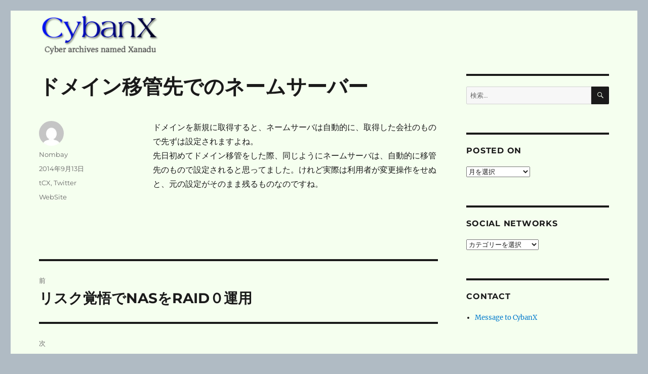

--- FILE ---
content_type: text/html; charset=UTF-8
request_url: https://cybanx.com/domain-transfer-name-server/
body_size: 11153
content:
<!DOCTYPE html>
<html lang="ja" class="no-js">
<head>
	<meta charset="UTF-8">
	<meta name="viewport" content="width=device-width, initial-scale=1.0">
	<link rel="profile" href="https://gmpg.org/xfn/11">
		<script>(function(html){html.className = html.className.replace(/\bno-js\b/,'js')})(document.documentElement);</script>
<title>ドメイン移管先でのネームサーバー &#8211; CybanX</title>
<meta name='robots' content='max-image-preview:large' />
	<style>img:is([sizes="auto" i], [sizes^="auto," i]) { contain-intrinsic-size: 3000px 1500px }</style>
	<link rel='dns-prefetch' href='//stats.wp.com' />
<link rel="alternate" type="application/rss+xml" title="CybanX &raquo; フィード" href="https://cybanx.com/feed/" />
<link rel="alternate" type="application/rss+xml" title="CybanX &raquo; コメントフィード" href="https://cybanx.com/comments/feed/" />
<script>
window._wpemojiSettings = {"baseUrl":"https:\/\/s.w.org\/images\/core\/emoji\/16.0.1\/72x72\/","ext":".png","svgUrl":"https:\/\/s.w.org\/images\/core\/emoji\/16.0.1\/svg\/","svgExt":".svg","source":{"concatemoji":"https:\/\/cybanx.com\/wp-includes\/js\/wp-emoji-release.min.js?ver=61fc5ebe83da48e462f649e1063f0afb"}};
/*! This file is auto-generated */
!function(s,n){var o,i,e;function c(e){try{var t={supportTests:e,timestamp:(new Date).valueOf()};sessionStorage.setItem(o,JSON.stringify(t))}catch(e){}}function p(e,t,n){e.clearRect(0,0,e.canvas.width,e.canvas.height),e.fillText(t,0,0);var t=new Uint32Array(e.getImageData(0,0,e.canvas.width,e.canvas.height).data),a=(e.clearRect(0,0,e.canvas.width,e.canvas.height),e.fillText(n,0,0),new Uint32Array(e.getImageData(0,0,e.canvas.width,e.canvas.height).data));return t.every(function(e,t){return e===a[t]})}function u(e,t){e.clearRect(0,0,e.canvas.width,e.canvas.height),e.fillText(t,0,0);for(var n=e.getImageData(16,16,1,1),a=0;a<n.data.length;a++)if(0!==n.data[a])return!1;return!0}function f(e,t,n,a){switch(t){case"flag":return n(e,"\ud83c\udff3\ufe0f\u200d\u26a7\ufe0f","\ud83c\udff3\ufe0f\u200b\u26a7\ufe0f")?!1:!n(e,"\ud83c\udde8\ud83c\uddf6","\ud83c\udde8\u200b\ud83c\uddf6")&&!n(e,"\ud83c\udff4\udb40\udc67\udb40\udc62\udb40\udc65\udb40\udc6e\udb40\udc67\udb40\udc7f","\ud83c\udff4\u200b\udb40\udc67\u200b\udb40\udc62\u200b\udb40\udc65\u200b\udb40\udc6e\u200b\udb40\udc67\u200b\udb40\udc7f");case"emoji":return!a(e,"\ud83e\udedf")}return!1}function g(e,t,n,a){var r="undefined"!=typeof WorkerGlobalScope&&self instanceof WorkerGlobalScope?new OffscreenCanvas(300,150):s.createElement("canvas"),o=r.getContext("2d",{willReadFrequently:!0}),i=(o.textBaseline="top",o.font="600 32px Arial",{});return e.forEach(function(e){i[e]=t(o,e,n,a)}),i}function t(e){var t=s.createElement("script");t.src=e,t.defer=!0,s.head.appendChild(t)}"undefined"!=typeof Promise&&(o="wpEmojiSettingsSupports",i=["flag","emoji"],n.supports={everything:!0,everythingExceptFlag:!0},e=new Promise(function(e){s.addEventListener("DOMContentLoaded",e,{once:!0})}),new Promise(function(t){var n=function(){try{var e=JSON.parse(sessionStorage.getItem(o));if("object"==typeof e&&"number"==typeof e.timestamp&&(new Date).valueOf()<e.timestamp+604800&&"object"==typeof e.supportTests)return e.supportTests}catch(e){}return null}();if(!n){if("undefined"!=typeof Worker&&"undefined"!=typeof OffscreenCanvas&&"undefined"!=typeof URL&&URL.createObjectURL&&"undefined"!=typeof Blob)try{var e="postMessage("+g.toString()+"("+[JSON.stringify(i),f.toString(),p.toString(),u.toString()].join(",")+"));",a=new Blob([e],{type:"text/javascript"}),r=new Worker(URL.createObjectURL(a),{name:"wpTestEmojiSupports"});return void(r.onmessage=function(e){c(n=e.data),r.terminate(),t(n)})}catch(e){}c(n=g(i,f,p,u))}t(n)}).then(function(e){for(var t in e)n.supports[t]=e[t],n.supports.everything=n.supports.everything&&n.supports[t],"flag"!==t&&(n.supports.everythingExceptFlag=n.supports.everythingExceptFlag&&n.supports[t]);n.supports.everythingExceptFlag=n.supports.everythingExceptFlag&&!n.supports.flag,n.DOMReady=!1,n.readyCallback=function(){n.DOMReady=!0}}).then(function(){return e}).then(function(){var e;n.supports.everything||(n.readyCallback(),(e=n.source||{}).concatemoji?t(e.concatemoji):e.wpemoji&&e.twemoji&&(t(e.twemoji),t(e.wpemoji)))}))}((window,document),window._wpemojiSettings);
</script>
<link rel='stylesheet' id='twentysixteen-jetpack-css' href='https://cybanx.com/wp-content/plugins/jetpack/modules/theme-tools/compat/twentysixteen.css?ver=15.2' media='all' />
<style id='wp-emoji-styles-inline-css'>

	img.wp-smiley, img.emoji {
		display: inline !important;
		border: none !important;
		box-shadow: none !important;
		height: 1em !important;
		width: 1em !important;
		margin: 0 0.07em !important;
		vertical-align: -0.1em !important;
		background: none !important;
		padding: 0 !important;
	}
</style>
<link rel='stylesheet' id='wp-block-library-css' href='https://cybanx.com/wp-includes/css/dist/block-library/style.min.css?ver=61fc5ebe83da48e462f649e1063f0afb' media='all' />
<style id='wp-block-library-theme-inline-css'>
.wp-block-audio :where(figcaption){color:#555;font-size:13px;text-align:center}.is-dark-theme .wp-block-audio :where(figcaption){color:#ffffffa6}.wp-block-audio{margin:0 0 1em}.wp-block-code{border:1px solid #ccc;border-radius:4px;font-family:Menlo,Consolas,monaco,monospace;padding:.8em 1em}.wp-block-embed :where(figcaption){color:#555;font-size:13px;text-align:center}.is-dark-theme .wp-block-embed :where(figcaption){color:#ffffffa6}.wp-block-embed{margin:0 0 1em}.blocks-gallery-caption{color:#555;font-size:13px;text-align:center}.is-dark-theme .blocks-gallery-caption{color:#ffffffa6}:root :where(.wp-block-image figcaption){color:#555;font-size:13px;text-align:center}.is-dark-theme :root :where(.wp-block-image figcaption){color:#ffffffa6}.wp-block-image{margin:0 0 1em}.wp-block-pullquote{border-bottom:4px solid;border-top:4px solid;color:currentColor;margin-bottom:1.75em}.wp-block-pullquote cite,.wp-block-pullquote footer,.wp-block-pullquote__citation{color:currentColor;font-size:.8125em;font-style:normal;text-transform:uppercase}.wp-block-quote{border-left:.25em solid;margin:0 0 1.75em;padding-left:1em}.wp-block-quote cite,.wp-block-quote footer{color:currentColor;font-size:.8125em;font-style:normal;position:relative}.wp-block-quote:where(.has-text-align-right){border-left:none;border-right:.25em solid;padding-left:0;padding-right:1em}.wp-block-quote:where(.has-text-align-center){border:none;padding-left:0}.wp-block-quote.is-large,.wp-block-quote.is-style-large,.wp-block-quote:where(.is-style-plain){border:none}.wp-block-search .wp-block-search__label{font-weight:700}.wp-block-search__button{border:1px solid #ccc;padding:.375em .625em}:where(.wp-block-group.has-background){padding:1.25em 2.375em}.wp-block-separator.has-css-opacity{opacity:.4}.wp-block-separator{border:none;border-bottom:2px solid;margin-left:auto;margin-right:auto}.wp-block-separator.has-alpha-channel-opacity{opacity:1}.wp-block-separator:not(.is-style-wide):not(.is-style-dots){width:100px}.wp-block-separator.has-background:not(.is-style-dots){border-bottom:none;height:1px}.wp-block-separator.has-background:not(.is-style-wide):not(.is-style-dots){height:2px}.wp-block-table{margin:0 0 1em}.wp-block-table td,.wp-block-table th{word-break:normal}.wp-block-table :where(figcaption){color:#555;font-size:13px;text-align:center}.is-dark-theme .wp-block-table :where(figcaption){color:#ffffffa6}.wp-block-video :where(figcaption){color:#555;font-size:13px;text-align:center}.is-dark-theme .wp-block-video :where(figcaption){color:#ffffffa6}.wp-block-video{margin:0 0 1em}:root :where(.wp-block-template-part.has-background){margin-bottom:0;margin-top:0;padding:1.25em 2.375em}
</style>
<style id='classic-theme-styles-inline-css'>
/*! This file is auto-generated */
.wp-block-button__link{color:#fff;background-color:#32373c;border-radius:9999px;box-shadow:none;text-decoration:none;padding:calc(.667em + 2px) calc(1.333em + 2px);font-size:1.125em}.wp-block-file__button{background:#32373c;color:#fff;text-decoration:none}
</style>
<link rel='stylesheet' id='mediaelement-css' href='https://cybanx.com/wp-includes/js/mediaelement/mediaelementplayer-legacy.min.css?ver=4.2.17' media='all' />
<link rel='stylesheet' id='wp-mediaelement-css' href='https://cybanx.com/wp-includes/js/mediaelement/wp-mediaelement.min.css?ver=61fc5ebe83da48e462f649e1063f0afb' media='all' />
<style id='jetpack-sharing-buttons-style-inline-css'>
.jetpack-sharing-buttons__services-list{display:flex;flex-direction:row;flex-wrap:wrap;gap:0;list-style-type:none;margin:5px;padding:0}.jetpack-sharing-buttons__services-list.has-small-icon-size{font-size:12px}.jetpack-sharing-buttons__services-list.has-normal-icon-size{font-size:16px}.jetpack-sharing-buttons__services-list.has-large-icon-size{font-size:24px}.jetpack-sharing-buttons__services-list.has-huge-icon-size{font-size:36px}@media print{.jetpack-sharing-buttons__services-list{display:none!important}}.editor-styles-wrapper .wp-block-jetpack-sharing-buttons{gap:0;padding-inline-start:0}ul.jetpack-sharing-buttons__services-list.has-background{padding:1.25em 2.375em}
</style>
<style id='global-styles-inline-css'>
:root{--wp--preset--aspect-ratio--square: 1;--wp--preset--aspect-ratio--4-3: 4/3;--wp--preset--aspect-ratio--3-4: 3/4;--wp--preset--aspect-ratio--3-2: 3/2;--wp--preset--aspect-ratio--2-3: 2/3;--wp--preset--aspect-ratio--16-9: 16/9;--wp--preset--aspect-ratio--9-16: 9/16;--wp--preset--color--black: #000000;--wp--preset--color--cyan-bluish-gray: #abb8c3;--wp--preset--color--white: #fff;--wp--preset--color--pale-pink: #f78da7;--wp--preset--color--vivid-red: #cf2e2e;--wp--preset--color--luminous-vivid-orange: #ff6900;--wp--preset--color--luminous-vivid-amber: #fcb900;--wp--preset--color--light-green-cyan: #7bdcb5;--wp--preset--color--vivid-green-cyan: #00d084;--wp--preset--color--pale-cyan-blue: #8ed1fc;--wp--preset--color--vivid-cyan-blue: #0693e3;--wp--preset--color--vivid-purple: #9b51e0;--wp--preset--color--dark-gray: #1a1a1a;--wp--preset--color--medium-gray: #686868;--wp--preset--color--light-gray: #e5e5e5;--wp--preset--color--blue-gray: #4d545c;--wp--preset--color--bright-blue: #007acc;--wp--preset--color--light-blue: #9adffd;--wp--preset--color--dark-brown: #402b30;--wp--preset--color--medium-brown: #774e24;--wp--preset--color--dark-red: #640c1f;--wp--preset--color--bright-red: #ff675f;--wp--preset--color--yellow: #ffef8e;--wp--preset--gradient--vivid-cyan-blue-to-vivid-purple: linear-gradient(135deg,rgba(6,147,227,1) 0%,rgb(155,81,224) 100%);--wp--preset--gradient--light-green-cyan-to-vivid-green-cyan: linear-gradient(135deg,rgb(122,220,180) 0%,rgb(0,208,130) 100%);--wp--preset--gradient--luminous-vivid-amber-to-luminous-vivid-orange: linear-gradient(135deg,rgba(252,185,0,1) 0%,rgba(255,105,0,1) 100%);--wp--preset--gradient--luminous-vivid-orange-to-vivid-red: linear-gradient(135deg,rgba(255,105,0,1) 0%,rgb(207,46,46) 100%);--wp--preset--gradient--very-light-gray-to-cyan-bluish-gray: linear-gradient(135deg,rgb(238,238,238) 0%,rgb(169,184,195) 100%);--wp--preset--gradient--cool-to-warm-spectrum: linear-gradient(135deg,rgb(74,234,220) 0%,rgb(151,120,209) 20%,rgb(207,42,186) 40%,rgb(238,44,130) 60%,rgb(251,105,98) 80%,rgb(254,248,76) 100%);--wp--preset--gradient--blush-light-purple: linear-gradient(135deg,rgb(255,206,236) 0%,rgb(152,150,240) 100%);--wp--preset--gradient--blush-bordeaux: linear-gradient(135deg,rgb(254,205,165) 0%,rgb(254,45,45) 50%,rgb(107,0,62) 100%);--wp--preset--gradient--luminous-dusk: linear-gradient(135deg,rgb(255,203,112) 0%,rgb(199,81,192) 50%,rgb(65,88,208) 100%);--wp--preset--gradient--pale-ocean: linear-gradient(135deg,rgb(255,245,203) 0%,rgb(182,227,212) 50%,rgb(51,167,181) 100%);--wp--preset--gradient--electric-grass: linear-gradient(135deg,rgb(202,248,128) 0%,rgb(113,206,126) 100%);--wp--preset--gradient--midnight: linear-gradient(135deg,rgb(2,3,129) 0%,rgb(40,116,252) 100%);--wp--preset--font-size--small: 13px;--wp--preset--font-size--medium: 20px;--wp--preset--font-size--large: 36px;--wp--preset--font-size--x-large: 42px;--wp--preset--spacing--20: 0.44rem;--wp--preset--spacing--30: 0.67rem;--wp--preset--spacing--40: 1rem;--wp--preset--spacing--50: 1.5rem;--wp--preset--spacing--60: 2.25rem;--wp--preset--spacing--70: 3.38rem;--wp--preset--spacing--80: 5.06rem;--wp--preset--shadow--natural: 6px 6px 9px rgba(0, 0, 0, 0.2);--wp--preset--shadow--deep: 12px 12px 50px rgba(0, 0, 0, 0.4);--wp--preset--shadow--sharp: 6px 6px 0px rgba(0, 0, 0, 0.2);--wp--preset--shadow--outlined: 6px 6px 0px -3px rgba(255, 255, 255, 1), 6px 6px rgba(0, 0, 0, 1);--wp--preset--shadow--crisp: 6px 6px 0px rgba(0, 0, 0, 1);}:where(.is-layout-flex){gap: 0.5em;}:where(.is-layout-grid){gap: 0.5em;}body .is-layout-flex{display: flex;}.is-layout-flex{flex-wrap: wrap;align-items: center;}.is-layout-flex > :is(*, div){margin: 0;}body .is-layout-grid{display: grid;}.is-layout-grid > :is(*, div){margin: 0;}:where(.wp-block-columns.is-layout-flex){gap: 2em;}:where(.wp-block-columns.is-layout-grid){gap: 2em;}:where(.wp-block-post-template.is-layout-flex){gap: 1.25em;}:where(.wp-block-post-template.is-layout-grid){gap: 1.25em;}.has-black-color{color: var(--wp--preset--color--black) !important;}.has-cyan-bluish-gray-color{color: var(--wp--preset--color--cyan-bluish-gray) !important;}.has-white-color{color: var(--wp--preset--color--white) !important;}.has-pale-pink-color{color: var(--wp--preset--color--pale-pink) !important;}.has-vivid-red-color{color: var(--wp--preset--color--vivid-red) !important;}.has-luminous-vivid-orange-color{color: var(--wp--preset--color--luminous-vivid-orange) !important;}.has-luminous-vivid-amber-color{color: var(--wp--preset--color--luminous-vivid-amber) !important;}.has-light-green-cyan-color{color: var(--wp--preset--color--light-green-cyan) !important;}.has-vivid-green-cyan-color{color: var(--wp--preset--color--vivid-green-cyan) !important;}.has-pale-cyan-blue-color{color: var(--wp--preset--color--pale-cyan-blue) !important;}.has-vivid-cyan-blue-color{color: var(--wp--preset--color--vivid-cyan-blue) !important;}.has-vivid-purple-color{color: var(--wp--preset--color--vivid-purple) !important;}.has-black-background-color{background-color: var(--wp--preset--color--black) !important;}.has-cyan-bluish-gray-background-color{background-color: var(--wp--preset--color--cyan-bluish-gray) !important;}.has-white-background-color{background-color: var(--wp--preset--color--white) !important;}.has-pale-pink-background-color{background-color: var(--wp--preset--color--pale-pink) !important;}.has-vivid-red-background-color{background-color: var(--wp--preset--color--vivid-red) !important;}.has-luminous-vivid-orange-background-color{background-color: var(--wp--preset--color--luminous-vivid-orange) !important;}.has-luminous-vivid-amber-background-color{background-color: var(--wp--preset--color--luminous-vivid-amber) !important;}.has-light-green-cyan-background-color{background-color: var(--wp--preset--color--light-green-cyan) !important;}.has-vivid-green-cyan-background-color{background-color: var(--wp--preset--color--vivid-green-cyan) !important;}.has-pale-cyan-blue-background-color{background-color: var(--wp--preset--color--pale-cyan-blue) !important;}.has-vivid-cyan-blue-background-color{background-color: var(--wp--preset--color--vivid-cyan-blue) !important;}.has-vivid-purple-background-color{background-color: var(--wp--preset--color--vivid-purple) !important;}.has-black-border-color{border-color: var(--wp--preset--color--black) !important;}.has-cyan-bluish-gray-border-color{border-color: var(--wp--preset--color--cyan-bluish-gray) !important;}.has-white-border-color{border-color: var(--wp--preset--color--white) !important;}.has-pale-pink-border-color{border-color: var(--wp--preset--color--pale-pink) !important;}.has-vivid-red-border-color{border-color: var(--wp--preset--color--vivid-red) !important;}.has-luminous-vivid-orange-border-color{border-color: var(--wp--preset--color--luminous-vivid-orange) !important;}.has-luminous-vivid-amber-border-color{border-color: var(--wp--preset--color--luminous-vivid-amber) !important;}.has-light-green-cyan-border-color{border-color: var(--wp--preset--color--light-green-cyan) !important;}.has-vivid-green-cyan-border-color{border-color: var(--wp--preset--color--vivid-green-cyan) !important;}.has-pale-cyan-blue-border-color{border-color: var(--wp--preset--color--pale-cyan-blue) !important;}.has-vivid-cyan-blue-border-color{border-color: var(--wp--preset--color--vivid-cyan-blue) !important;}.has-vivid-purple-border-color{border-color: var(--wp--preset--color--vivid-purple) !important;}.has-vivid-cyan-blue-to-vivid-purple-gradient-background{background: var(--wp--preset--gradient--vivid-cyan-blue-to-vivid-purple) !important;}.has-light-green-cyan-to-vivid-green-cyan-gradient-background{background: var(--wp--preset--gradient--light-green-cyan-to-vivid-green-cyan) !important;}.has-luminous-vivid-amber-to-luminous-vivid-orange-gradient-background{background: var(--wp--preset--gradient--luminous-vivid-amber-to-luminous-vivid-orange) !important;}.has-luminous-vivid-orange-to-vivid-red-gradient-background{background: var(--wp--preset--gradient--luminous-vivid-orange-to-vivid-red) !important;}.has-very-light-gray-to-cyan-bluish-gray-gradient-background{background: var(--wp--preset--gradient--very-light-gray-to-cyan-bluish-gray) !important;}.has-cool-to-warm-spectrum-gradient-background{background: var(--wp--preset--gradient--cool-to-warm-spectrum) !important;}.has-blush-light-purple-gradient-background{background: var(--wp--preset--gradient--blush-light-purple) !important;}.has-blush-bordeaux-gradient-background{background: var(--wp--preset--gradient--blush-bordeaux) !important;}.has-luminous-dusk-gradient-background{background: var(--wp--preset--gradient--luminous-dusk) !important;}.has-pale-ocean-gradient-background{background: var(--wp--preset--gradient--pale-ocean) !important;}.has-electric-grass-gradient-background{background: var(--wp--preset--gradient--electric-grass) !important;}.has-midnight-gradient-background{background: var(--wp--preset--gradient--midnight) !important;}.has-small-font-size{font-size: var(--wp--preset--font-size--small) !important;}.has-medium-font-size{font-size: var(--wp--preset--font-size--medium) !important;}.has-large-font-size{font-size: var(--wp--preset--font-size--large) !important;}.has-x-large-font-size{font-size: var(--wp--preset--font-size--x-large) !important;}
:where(.wp-block-post-template.is-layout-flex){gap: 1.25em;}:where(.wp-block-post-template.is-layout-grid){gap: 1.25em;}
:where(.wp-block-columns.is-layout-flex){gap: 2em;}:where(.wp-block-columns.is-layout-grid){gap: 2em;}
:root :where(.wp-block-pullquote){font-size: 1.5em;line-height: 1.6;}
</style>
<link rel='stylesheet' id='parent-style-css' href='https://cybanx.com/wp-content/themes/twentysixteen/style.css?ver=61fc5ebe83da48e462f649e1063f0afb' media='all' />
<link rel='stylesheet' id='child-style-css' href='https://cybanx.com/wp-content/themes/Nori_2016/style.css?ver=61fc5ebe83da48e462f649e1063f0afb' media='all' />
<link rel='stylesheet' id='twentysixteen-fonts-css' href='https://cybanx.com/wp-content/themes/twentysixteen/fonts/merriweather-plus-montserrat-plus-inconsolata.css?ver=20230328' media='all' />
<link rel='stylesheet' id='genericons-css' href='https://cybanx.com/wp-content/plugins/jetpack/_inc/genericons/genericons/genericons.css?ver=3.1' media='all' />
<link rel='stylesheet' id='twentysixteen-style-css' href='https://cybanx.com/wp-content/themes/Nori_2016/style.css?ver=20250715' media='all' />
<style id='twentysixteen-style-inline-css'>

		/* Custom Page Background Color */
		.site {
			background-color: #f5ffef;
		}

		mark,
		ins,
		button,
		button[disabled]:hover,
		button[disabled]:focus,
		input[type="button"],
		input[type="button"][disabled]:hover,
		input[type="button"][disabled]:focus,
		input[type="reset"],
		input[type="reset"][disabled]:hover,
		input[type="reset"][disabled]:focus,
		input[type="submit"],
		input[type="submit"][disabled]:hover,
		input[type="submit"][disabled]:focus,
		.menu-toggle.toggled-on,
		.menu-toggle.toggled-on:hover,
		.menu-toggle.toggled-on:focus,
		.pagination .prev,
		.pagination .next,
		.pagination .prev:hover,
		.pagination .prev:focus,
		.pagination .next:hover,
		.pagination .next:focus,
		.pagination .nav-links:before,
		.pagination .nav-links:after,
		.widget_calendar tbody a,
		.widget_calendar tbody a:hover,
		.widget_calendar tbody a:focus,
		.page-links a,
		.page-links a:hover,
		.page-links a:focus {
			color: #f5ffef;
		}

		@media screen and (min-width: 56.875em) {
			.main-navigation ul ul li {
				background-color: #f5ffef;
			}

			.main-navigation ul ul:after {
				border-top-color: #f5ffef;
				border-bottom-color: #f5ffef;
			}
		}
	
</style>
<link rel='stylesheet' id='twentysixteen-block-style-css' href='https://cybanx.com/wp-content/themes/twentysixteen/css/blocks.css?ver=20240817' media='all' />
<!--[if lt IE 10]>
<link rel='stylesheet' id='twentysixteen-ie-css' href='https://cybanx.com/wp-content/themes/twentysixteen/css/ie.css?ver=20170530' media='all' />
<![endif]-->
<!--[if lt IE 9]>
<link rel='stylesheet' id='twentysixteen-ie8-css' href='https://cybanx.com/wp-content/themes/twentysixteen/css/ie8.css?ver=20170530' media='all' />
<![endif]-->
<!--[if lt IE 8]>
<link rel='stylesheet' id='twentysixteen-ie7-css' href='https://cybanx.com/wp-content/themes/twentysixteen/css/ie7.css?ver=20170530' media='all' />
<![endif]-->
<!--[if lt IE 9]>
<script src="https://cybanx.com/wp-content/themes/twentysixteen/js/html5.js?ver=3.7.3" id="twentysixteen-html5-js"></script>
<![endif]-->
<script src="https://cybanx.com/wp-includes/js/jquery/jquery.min.js?ver=3.7.1" id="jquery-core-js"></script>
<script src="https://cybanx.com/wp-includes/js/jquery/jquery-migrate.min.js?ver=3.4.1" id="jquery-migrate-js"></script>
<script id="twentysixteen-script-js-extra">
var screenReaderText = {"expand":"\u30b5\u30d6\u30e1\u30cb\u30e5\u30fc\u3092\u5c55\u958b","collapse":"\u30b5\u30d6\u30e1\u30cb\u30e5\u30fc\u3092\u9589\u3058\u308b"};
</script>
<script src="https://cybanx.com/wp-content/themes/twentysixteen/js/functions.js?ver=20230629" id="twentysixteen-script-js" defer data-wp-strategy="defer"></script>
<link rel="https://api.w.org/" href="https://cybanx.com/wp-json/" /><link rel="alternate" title="JSON" type="application/json" href="https://cybanx.com/wp-json/wp/v2/posts/1038" /><link rel="EditURI" type="application/rsd+xml" title="RSD" href="https://cybanx.com/xmlrpc.php?rsd" />

<link rel="canonical" href="https://cybanx.com/domain-transfer-name-server/" />
<link rel='shortlink' href='https://cybanx.com/?p=1038' />
<link rel="alternate" title="oEmbed (JSON)" type="application/json+oembed" href="https://cybanx.com/wp-json/oembed/1.0/embed?url=https%3A%2F%2Fcybanx.com%2Fdomain-transfer-name-server%2F" />
<link rel="alternate" title="oEmbed (XML)" type="text/xml+oembed" href="https://cybanx.com/wp-json/oembed/1.0/embed?url=https%3A%2F%2Fcybanx.com%2Fdomain-transfer-name-server%2F&#038;format=xml" />
<script type="text/javascript">
(function(url){
	if(/(?:Chrome\/26\.0\.1410\.63 Safari\/537\.31|WordfenceTestMonBot)/.test(navigator.userAgent)){ return; }
	var addEvent = function(evt, handler) {
		if (window.addEventListener) {
			document.addEventListener(evt, handler, false);
		} else if (window.attachEvent) {
			document.attachEvent('on' + evt, handler);
		}
	};
	var removeEvent = function(evt, handler) {
		if (window.removeEventListener) {
			document.removeEventListener(evt, handler, false);
		} else if (window.detachEvent) {
			document.detachEvent('on' + evt, handler);
		}
	};
	var evts = 'contextmenu dblclick drag dragend dragenter dragleave dragover dragstart drop keydown keypress keyup mousedown mousemove mouseout mouseover mouseup mousewheel scroll'.split(' ');
	var logHuman = function() {
		if (window.wfLogHumanRan) { return; }
		window.wfLogHumanRan = true;
		var wfscr = document.createElement('script');
		wfscr.type = 'text/javascript';
		wfscr.async = true;
		wfscr.src = url + '&r=' + Math.random();
		(document.getElementsByTagName('head')[0]||document.getElementsByTagName('body')[0]).appendChild(wfscr);
		for (var i = 0; i < evts.length; i++) {
			removeEvent(evts[i], logHuman);
		}
	};
	for (var i = 0; i < evts.length; i++) {
		addEvent(evts[i], logHuman);
	}
})('//cybanx.com/?wordfence_lh=1&hid=EDDFE52043366241F7CAD8E5BD9C3235');
</script>	<style>img#wpstats{display:none}</style>
				<style type="text/css" id="twentysixteen-header-css">
		.site-branding {
			margin: 0 auto 0 0;
		}

		.site-branding .site-title,
		.site-description {
			clip-path: inset(50%);
			position: absolute;
		}
		</style>
		<style id="custom-background-css">
body.custom-background { background-color: #b0bbc4; }
</style>
	<link rel="icon" href="https://cybanx.com/wp-content/uploads/2016/05/cropped-CRW_1515_CybanX-32x32.png" sizes="32x32" />
<link rel="icon" href="https://cybanx.com/wp-content/uploads/2016/05/cropped-CRW_1515_CybanX-192x192.png" sizes="192x192" />
<link rel="apple-touch-icon" href="https://cybanx.com/wp-content/uploads/2016/05/cropped-CRW_1515_CybanX-180x180.png" />
<meta name="msapplication-TileImage" content="https://cybanx.com/wp-content/uploads/2016/05/cropped-CRW_1515_CybanX-270x270.png" />
</head>

<body class="wp-singular post-template-default single single-post postid-1038 single-format-standard custom-background wp-custom-logo wp-embed-responsive wp-theme-twentysixteen wp-child-theme-Nori_2016">
<div id="page" class="site">
	<div class="site-inner">
		<a class="skip-link screen-reader-text" href="#content">
			コンテンツへスキップ		</a>

		<header id="masthead" class="site-header">
			<div class="site-header-main">
				<div class="site-branding">
					<a href="https://cybanx.com/" class="custom-logo-link" rel="home"><img width="240" height="93" src="https://cybanx.com/wp-content/uploads/2016/06/cropped-CybanX_logo-compF.png" class="custom-logo" alt="CybanX" decoding="async" /></a>																<p class="site-title"><a href="https://cybanx.com/" rel="home" >CybanX</a></p>
												<p class="site-description">Cyber archives named Xanadu</p>
									</div><!-- .site-branding -->

							</div><!-- .site-header-main -->

					</header><!-- .site-header -->

		<div id="content" class="site-content">

<div id="primary" class="content-area">
	<main id="main" class="site-main">
		
<article id="post-1038" class="post-1038 post type-post status-publish format-standard hentry category-tcx category-twitter tag-website">
	<header class="entry-header">
		<h1 class="entry-title">ドメイン移管先でのネームサーバー</h1>	</header><!-- .entry-header -->

	
	
	<div class="entry-content">
		<p>ドメインを新規に取得すると、ネームサーバは自動的に、取得した会社のもので先ずは設定されますよね。<br />
先日初めてドメイン移管をした際、同じようにネームサーバは、自動的に移管先のもので設定されると思ってました。けれど実際は利用者が変更操作をせぬと、元の設定がそのまま残るものなのですね。</p>
	</div><!-- .entry-content -->

	<footer class="entry-footer">
		<span class="byline"><img alt='' src='https://secure.gravatar.com/avatar/e3314a2498cfb4acea00e80c3c869721fae1763abc8d08d691a5aba5d511c78f?s=49&#038;d=mm&#038;r=g' srcset='https://secure.gravatar.com/avatar/e3314a2498cfb4acea00e80c3c869721fae1763abc8d08d691a5aba5d511c78f?s=98&#038;d=mm&#038;r=g 2x' class='avatar avatar-49 photo' height='49' width='49' decoding='async'/><span class="screen-reader-text">投稿者 </span><span class="author vcard"><a class="url fn n" href="https://cybanx.com/author/cybanx/">Nombay</a></span></span><span class="posted-on"><span class="screen-reader-text">投稿日: </span><a href="https://cybanx.com/domain-transfer-name-server/" rel="bookmark"><time class="entry-date published" datetime="2014-09-13T18:45:43+09:00">2014年9月13日</time><time class="updated" datetime="2016-06-07T17:35:51+09:00">2016年6月7日</time></a></span><span class="cat-links"><span class="screen-reader-text">カテゴリー </span><a href="https://cybanx.com/category/sns-all/twitter/tcx/" rel="category tag">tCX</a>, <a href="https://cybanx.com/category/sns-all/twitter/" rel="category tag">Twitter</a></span><span class="tags-links"><span class="screen-reader-text">タグ </span><a href="https://cybanx.com/tag/website/" rel="tag">WebSite</a></span>			</footer><!-- .entry-footer -->
</article><!-- #post-1038 -->

	<nav class="navigation post-navigation" aria-label="投稿">
		<h2 class="screen-reader-text">投稿ナビゲーション</h2>
		<div class="nav-links"><div class="nav-previous"><a href="https://cybanx.com/prepared-risk-for-raid-0-of-nas/" rel="prev"><span class="meta-nav" aria-hidden="true">前</span> <span class="screen-reader-text">前の投稿:</span> <span class="post-title">リスク覚悟でNASをRAID０運用</span></a></div><div class="nav-next"><a href="https://cybanx.com/brute-force-attack-to-my-web-site/" rel="next"><span class="meta-nav" aria-hidden="true">次</span> <span class="screen-reader-text">次の投稿:</span> <span class="post-title">Brute-force attack to my web site</span></a></div></div>
	</nav>
	</main><!-- .site-main -->

	<aside id="content-bottom-widgets" class="content-bottom-widgets">
			<div class="widget-area">
			<section id="tag_cloud-3" class="widget widget_tag_cloud"><h2 class="widget-title">タグ</h2><nav aria-label="タグ"><div class="tagcloud"><ul class='wp-tag-cloud' role='list'>
	<li><a href="https://cybanx.com/tag/apple/" class="tag-cloud-link tag-link-7 tag-link-position-1" style="font-size: 1em;">Apple</a></li>
	<li><a href="https://cybanx.com/tag/ict-device/" class="tag-cloud-link tag-link-20 tag-link-position-2" style="font-size: 1em;">ICT機器</a></li>
	<li><a href="https://cybanx.com/tag/sns/" class="tag-cloud-link tag-link-16 tag-link-position-3" style="font-size: 1em;">SNS</a></li>
	<li><a href="https://cybanx.com/tag/website/" class="tag-cloud-link tag-link-18 tag-link-position-4" style="font-size: 1em;">WebSite</a></li>
	<li><a href="https://cybanx.com/tag/vehicle/" class="tag-cloud-link tag-link-39 tag-link-position-5" style="font-size: 1em;">乗り物</a></li>
	<li><a href="https://cybanx.com/tag/%e4%bf%a1%e4%bb%b0/" class="tag-cloud-link tag-link-42 tag-link-position-6" style="font-size: 1em;">信仰</a></li>
	<li><a href="https://cybanx.com/tag/healthcare/" class="tag-cloud-link tag-link-41 tag-link-position-7" style="font-size: 1em;">健康</a></li>
	<li><a href="https://cybanx.com/tag/public/" class="tag-cloud-link tag-link-22 tag-link-position-8" style="font-size: 1em;">公的</a></li>
	<li><a href="https://cybanx.com/tag/gardening/" class="tag-cloud-link tag-link-23 tag-link-position-9" style="font-size: 1em;">園芸</a></li>
	<li><a href="https://cybanx.com/tag/shopping/" class="tag-cloud-link tag-link-15 tag-link-position-10" style="font-size: 1em;">売買</a></li>
	<li><a href="https://cybanx.com/tag/security/" class="tag-cloud-link tag-link-6 tag-link-position-11" style="font-size: 1em;">安全</a></li>
	<li><a href="https://cybanx.com/tag/%e6%96%87%e8%8a%b8/" class="tag-cloud-link tag-link-52 tag-link-position-12" style="font-size: 1em;">文芸</a></li>
	<li><a href="https://cybanx.com/tag/trip/" class="tag-cloud-link tag-link-11 tag-link-position-13" style="font-size: 1em;">旅</a></li>
	<li><a href="https://cybanx.com/tag/manga/" class="tag-cloud-link tag-link-8 tag-link-position-14" style="font-size: 1em;">漫画</a></li>
	<li><a href="https://cybanx.com/tag/nature/" class="tag-cloud-link tag-link-40 tag-link-position-15" style="font-size: 1em;">自然</a></li>
	<li><a href="https://cybanx.com/tag/audiovisual/" class="tag-cloud-link tag-link-17 tag-link-position-16" style="font-size: 1em;">視聴覚</a></li>
	<li><a href="https://cybanx.com/tag/food/" class="tag-cloud-link tag-link-14 tag-link-position-17" style="font-size: 1em;">飲食</a></li>
</ul>
</div>
</nav></section>		</div><!-- .widget-area -->
	
	</aside><!-- .content-bottom-widgets -->

</div><!-- .content-area -->


	<aside id="secondary" class="sidebar widget-area">
		<section id="search-2" class="widget widget_search">
<form role="search" method="get" class="search-form" action="https://cybanx.com/">
	<label>
		<span class="screen-reader-text">
			検索:		</span>
		<input type="search" class="search-field" placeholder="検索&hellip;" value="" name="s" />
	</label>
	<button type="submit" class="search-submit"><span class="screen-reader-text">
		検索	</span></button>
</form>
</section><section id="archives-2" class="widget widget_archive"><h2 class="widget-title">posted on</h2>		<label class="screen-reader-text" for="archives-dropdown-2">posted on</label>
		<select id="archives-dropdown-2" name="archive-dropdown">
			
			<option value="">月を選択</option>
				<option value='https://cybanx.com/2018/02/'> 2018年2月 &nbsp;(1)</option>
	<option value='https://cybanx.com/2018/01/'> 2018年1月 &nbsp;(4)</option>
	<option value='https://cybanx.com/2017/12/'> 2017年12月 &nbsp;(3)</option>
	<option value='https://cybanx.com/2017/11/'> 2017年11月 &nbsp;(1)</option>
	<option value='https://cybanx.com/2017/10/'> 2017年10月 &nbsp;(3)</option>
	<option value='https://cybanx.com/2017/09/'> 2017年9月 &nbsp;(4)</option>
	<option value='https://cybanx.com/2017/08/'> 2017年8月 &nbsp;(4)</option>
	<option value='https://cybanx.com/2017/07/'> 2017年7月 &nbsp;(1)</option>
	<option value='https://cybanx.com/2017/06/'> 2017年6月 &nbsp;(1)</option>
	<option value='https://cybanx.com/2017/03/'> 2017年3月 &nbsp;(7)</option>
	<option value='https://cybanx.com/2017/02/'> 2017年2月 &nbsp;(7)</option>
	<option value='https://cybanx.com/2017/01/'> 2017年1月 &nbsp;(2)</option>
	<option value='https://cybanx.com/2016/12/'> 2016年12月 &nbsp;(1)</option>
	<option value='https://cybanx.com/2016/11/'> 2016年11月 &nbsp;(1)</option>
	<option value='https://cybanx.com/2016/10/'> 2016年10月 &nbsp;(4)</option>
	<option value='https://cybanx.com/2016/09/'> 2016年9月 &nbsp;(4)</option>
	<option value='https://cybanx.com/2016/08/'> 2016年8月 &nbsp;(7)</option>
	<option value='https://cybanx.com/2016/07/'> 2016年7月 &nbsp;(8)</option>
	<option value='https://cybanx.com/2016/06/'> 2016年6月 &nbsp;(10)</option>
	<option value='https://cybanx.com/2016/05/'> 2016年5月 &nbsp;(23)</option>
	<option value='https://cybanx.com/2016/04/'> 2016年4月 &nbsp;(20)</option>
	<option value='https://cybanx.com/2016/03/'> 2016年3月 &nbsp;(6)</option>
	<option value='https://cybanx.com/2016/02/'> 2016年2月 &nbsp;(14)</option>
	<option value='https://cybanx.com/2016/01/'> 2016年1月 &nbsp;(9)</option>
	<option value='https://cybanx.com/2015/12/'> 2015年12月 &nbsp;(21)</option>
	<option value='https://cybanx.com/2015/11/'> 2015年11月 &nbsp;(10)</option>
	<option value='https://cybanx.com/2015/10/'> 2015年10月 &nbsp;(5)</option>
	<option value='https://cybanx.com/2015/09/'> 2015年9月 &nbsp;(2)</option>
	<option value='https://cybanx.com/2015/03/'> 2015年3月 &nbsp;(1)</option>
	<option value='https://cybanx.com/2015/02/'> 2015年2月 &nbsp;(6)</option>
	<option value='https://cybanx.com/2015/01/'> 2015年1月 &nbsp;(9)</option>
	<option value='https://cybanx.com/2014/12/'> 2014年12月 &nbsp;(13)</option>
	<option value='https://cybanx.com/2014/11/'> 2014年11月 &nbsp;(23)</option>
	<option value='https://cybanx.com/2014/10/'> 2014年10月 &nbsp;(27)</option>
	<option value='https://cybanx.com/2014/09/'> 2014年9月 &nbsp;(52)</option>
	<option value='https://cybanx.com/2014/08/'> 2014年8月 &nbsp;(22)</option>
	<option value='https://cybanx.com/2014/07/'> 2014年7月 &nbsp;(2)</option>
	<option value='https://cybanx.com/2014/05/'> 2014年5月 &nbsp;(2)</option>
	<option value='https://cybanx.com/2014/04/'> 2014年4月 &nbsp;(18)</option>
	<option value='https://cybanx.com/2014/03/'> 2014年3月 &nbsp;(4)</option>
	<option value='https://cybanx.com/2014/02/'> 2014年2月 &nbsp;(2)</option>
	<option value='https://cybanx.com/2014/01/'> 2014年1月 &nbsp;(8)</option>
	<option value='https://cybanx.com/2013/11/'> 2013年11月 &nbsp;(1)</option>
	<option value='https://cybanx.com/2013/09/'> 2013年9月 &nbsp;(3)</option>
	<option value='https://cybanx.com/2013/08/'> 2013年8月 &nbsp;(4)</option>
	<option value='https://cybanx.com/2013/07/'> 2013年7月 &nbsp;(1)</option>
	<option value='https://cybanx.com/2013/06/'> 2013年6月 &nbsp;(1)</option>
	<option value='https://cybanx.com/2013/05/'> 2013年5月 &nbsp;(8)</option>
	<option value='https://cybanx.com/2013/04/'> 2013年4月 &nbsp;(7)</option>
	<option value='https://cybanx.com/2013/03/'> 2013年3月 &nbsp;(2)</option>
	<option value='https://cybanx.com/2013/02/'> 2013年2月 &nbsp;(2)</option>
	<option value='https://cybanx.com/2013/01/'> 2013年1月 &nbsp;(9)</option>
	<option value='https://cybanx.com/2012/12/'> 2012年12月 &nbsp;(2)</option>
	<option value='https://cybanx.com/2012/11/'> 2012年11月 &nbsp;(4)</option>
	<option value='https://cybanx.com/2012/10/'> 2012年10月 &nbsp;(5)</option>
	<option value='https://cybanx.com/2012/09/'> 2012年9月 &nbsp;(2)</option>
	<option value='https://cybanx.com/2012/08/'> 2012年8月 &nbsp;(2)</option>
	<option value='https://cybanx.com/2012/07/'> 2012年7月 &nbsp;(12)</option>
	<option value='https://cybanx.com/2012/06/'> 2012年6月 &nbsp;(16)</option>
	<option value='https://cybanx.com/2012/05/'> 2012年5月 &nbsp;(3)</option>
	<option value='https://cybanx.com/2012/04/'> 2012年4月 &nbsp;(5)</option>
	<option value='https://cybanx.com/2012/03/'> 2012年3月 &nbsp;(2)</option>
	<option value='https://cybanx.com/2011/11/'> 2011年11月 &nbsp;(1)</option>
	<option value='https://cybanx.com/2011/10/'> 2011年10月 &nbsp;(1)</option>
	<option value='https://cybanx.com/2011/07/'> 2011年7月 &nbsp;(2)</option>
	<option value='https://cybanx.com/2011/06/'> 2011年6月 &nbsp;(3)</option>
	<option value='https://cybanx.com/2011/05/'> 2011年5月 &nbsp;(1)</option>
	<option value='https://cybanx.com/2011/03/'> 2011年3月 &nbsp;(3)</option>
	<option value='https://cybanx.com/2011/02/'> 2011年2月 &nbsp;(1)</option>
	<option value='https://cybanx.com/2011/01/'> 2011年1月 &nbsp;(1)</option>
	<option value='https://cybanx.com/2010/12/'> 2010年12月 &nbsp;(1)</option>
	<option value='https://cybanx.com/2010/11/'> 2010年11月 &nbsp;(7)</option>
	<option value='https://cybanx.com/2010/10/'> 2010年10月 &nbsp;(15)</option>
	<option value='https://cybanx.com/2010/09/'> 2010年9月 &nbsp;(18)</option>
	<option value='https://cybanx.com/2010/07/'> 2010年7月 &nbsp;(1)</option>
	<option value='https://cybanx.com/2010/05/'> 2010年5月 &nbsp;(2)</option>
	<option value='https://cybanx.com/2010/04/'> 2010年4月 &nbsp;(1)</option>
	<option value='https://cybanx.com/2009/12/'> 2009年12月 &nbsp;(1)</option>
	<option value='https://cybanx.com/2009/10/'> 2009年10月 &nbsp;(2)</option>
	<option value='https://cybanx.com/2009/09/'> 2009年9月 &nbsp;(4)</option>
	<option value='https://cybanx.com/2009/08/'> 2009年8月 &nbsp;(6)</option>
	<option value='https://cybanx.com/2009/07/'> 2009年7月 &nbsp;(1)</option>
	<option value='https://cybanx.com/2009/04/'> 2009年4月 &nbsp;(1)</option>
	<option value='https://cybanx.com/2008/12/'> 2008年12月 &nbsp;(3)</option>
	<option value='https://cybanx.com/2008/11/'> 2008年11月 &nbsp;(1)</option>
	<option value='https://cybanx.com/2008/10/'> 2008年10月 &nbsp;(1)</option>
	<option value='https://cybanx.com/2008/09/'> 2008年9月 &nbsp;(1)</option>
	<option value='https://cybanx.com/2008/07/'> 2008年7月 &nbsp;(8)</option>
	<option value='https://cybanx.com/2008/06/'> 2008年6月 &nbsp;(1)</option>
	<option value='https://cybanx.com/2008/05/'> 2008年5月 &nbsp;(2)</option>
	<option value='https://cybanx.com/2008/04/'> 2008年4月 &nbsp;(1)</option>
	<option value='https://cybanx.com/2005/09/'> 2005年9月 &nbsp;(1)</option>
	<option value='https://cybanx.com/2004/05/'> 2004年5月 &nbsp;(2)</option>
	<option value='https://cybanx.com/2000/07/'> 2000年7月 &nbsp;(1)</option>
	<option value='https://cybanx.com/1999/12/'> 1999年12月 &nbsp;(1)</option>
	<option value='https://cybanx.com/1999/10/'> 1999年10月 &nbsp;(1)</option>
	<option value='https://cybanx.com/1999/03/'> 1999年3月 &nbsp;(1)</option>
	<option value='https://cybanx.com/1999/01/'> 1999年1月 &nbsp;(1)</option>
	<option value='https://cybanx.com/1998/09/'> 1998年9月 &nbsp;(3)</option>
	<option value='https://cybanx.com/1994/06/'> 1994年6月 &nbsp;(1)</option>

		</select>

			<script>
(function() {
	var dropdown = document.getElementById( "archives-dropdown-2" );
	function onSelectChange() {
		if ( dropdown.options[ dropdown.selectedIndex ].value !== '' ) {
			document.location.href = this.options[ this.selectedIndex ].value;
		}
	}
	dropdown.onchange = onSelectChange;
})();
</script>
</section><section id="categories-2" class="widget widget_categories"><h2 class="widget-title">social networks</h2><form action="https://cybanx.com" method="get"><label class="screen-reader-text" for="cat">social networks</label><select  name='cat' id='cat' class='postform'>
	<option value='-1'>カテゴリーを選択</option>
	<option class="level-0" value="38">SNS all&nbsp;&nbsp;(566)</option>
	<option class="level-1" value="3">&nbsp;&nbsp;&nbsp;facebook&nbsp;&nbsp;(188)</option>
	<option class="level-2" value="35">&nbsp;&nbsp;&nbsp;&nbsp;&nbsp;&nbsp;fAS&nbsp;&nbsp;(2)</option>
	<option class="level-2" value="36">&nbsp;&nbsp;&nbsp;&nbsp;&nbsp;&nbsp;fAX&nbsp;&nbsp;(4)</option>
	<option class="level-2" value="37">&nbsp;&nbsp;&nbsp;&nbsp;&nbsp;&nbsp;fCY&nbsp;&nbsp;(6)</option>
	<option class="level-2" value="34">&nbsp;&nbsp;&nbsp;&nbsp;&nbsp;&nbsp;fNB&nbsp;&nbsp;(176)</option>
	<option class="level-1" value="4">&nbsp;&nbsp;&nbsp;Twitter&nbsp;&nbsp;(399)</option>
	<option class="level-2" value="31">&nbsp;&nbsp;&nbsp;&nbsp;&nbsp;&nbsp;tAB&nbsp;&nbsp;(67)</option>
	<option class="level-2" value="25">&nbsp;&nbsp;&nbsp;&nbsp;&nbsp;&nbsp;tAR&nbsp;&nbsp;(80)</option>
	<option class="level-2" value="28">&nbsp;&nbsp;&nbsp;&nbsp;&nbsp;&nbsp;tAS&nbsp;&nbsp;(12)</option>
	<option class="level-2" value="29">&nbsp;&nbsp;&nbsp;&nbsp;&nbsp;&nbsp;tAX&nbsp;&nbsp;(25)</option>
	<option class="level-2" value="32">&nbsp;&nbsp;&nbsp;&nbsp;&nbsp;&nbsp;tCX&nbsp;&nbsp;(73)</option>
	<option class="level-2" value="30">&nbsp;&nbsp;&nbsp;&nbsp;&nbsp;&nbsp;tCY&nbsp;&nbsp;(67)</option>
	<option class="level-2" value="26">&nbsp;&nbsp;&nbsp;&nbsp;&nbsp;&nbsp;tNB&nbsp;&nbsp;(63)</option>
	<option class="level-2" value="27">&nbsp;&nbsp;&nbsp;&nbsp;&nbsp;&nbsp;tNM&nbsp;&nbsp;(19)</option>
	<option class="level-1" value="44">&nbsp;&nbsp;&nbsp;xSNS&nbsp;&nbsp;(59)</option>
	<option class="level-2" value="49">&nbsp;&nbsp;&nbsp;&nbsp;&nbsp;&nbsp;kkcom&nbsp;&nbsp;(2)</option>
	<option class="level-2" value="45">&nbsp;&nbsp;&nbsp;&nbsp;&nbsp;&nbsp;minkara&nbsp;&nbsp;(52)</option>
	<option class="level-2" value="48">&nbsp;&nbsp;&nbsp;&nbsp;&nbsp;&nbsp;Miyagamori&nbsp;&nbsp;(5)</option>
</select>
</form><script>
(function() {
	var dropdown = document.getElementById( "cat" );
	function onCatChange() {
		if ( dropdown.options[ dropdown.selectedIndex ].value > 0 ) {
			dropdown.parentNode.submit();
		}
	}
	dropdown.onchange = onCatChange;
})();
</script>
</section><section id="nav_menu-2" class="widget widget_nav_menu"><h2 class="widget-title">contact</h2><nav class="menu-contact-container" aria-label="contact"><ul id="menu-contact" class="menu"><li id="menu-item-360" class="menu-item menu-item-type-post_type menu-item-object-page menu-item-360"><a href="https://cybanx.com/contact/">Message to CybanX</a></li>
</ul></nav></section>	</aside><!-- .sidebar .widget-area -->

		</div><!-- .site-content -->

		<footer id="colophon" class="site-footer" role="contentinfo">
			
			
			<div class="site-info">
<!--
								<span class="site-title"><a href="https://cybanx.com/" rel="home">CybanX</a></span>
				<a href="https://ja.wordpress.org/">Proudly powered by WordPress</a>
-->
			</div><!-- .site-info -->
		</footer><!-- .site-footer -->
	</div><!-- .site-inner -->
</div><!-- .site -->

<script type="speculationrules">
{"prefetch":[{"source":"document","where":{"and":[{"href_matches":"\/*"},{"not":{"href_matches":["\/wp-*.php","\/wp-admin\/*","\/wp-content\/uploads\/*","\/wp-content\/*","\/wp-content\/plugins\/*","\/wp-content\/themes\/Nori_2016\/*","\/wp-content\/themes\/twentysixteen\/*","\/*\\?(.+)"]}},{"not":{"selector_matches":"a[rel~=\"nofollow\"]"}},{"not":{"selector_matches":".no-prefetch, .no-prefetch a"}}]},"eagerness":"conservative"}]}
</script>
<script id="jetpack-stats-js-before">
_stq = window._stq || [];
_stq.push([ "view", JSON.parse("{\"v\":\"ext\",\"blog\":\"111081083\",\"post\":\"1038\",\"tz\":\"9\",\"srv\":\"cybanx.com\",\"j\":\"1:15.2\"}") ]);
_stq.push([ "clickTrackerInit", "111081083", "1038" ]);
</script>
<script src="https://stats.wp.com/e-202549.js" id="jetpack-stats-js" defer data-wp-strategy="defer"></script>
</body>
</html>


--- FILE ---
content_type: text/css
request_url: https://cybanx.com/wp-content/themes/Nori_2016/style.css?ver=61fc5ebe83da48e462f649e1063f0afb
body_size: 301
content:
/*
 Theme Name:   Nori 2016
 Template:     twentysixteen
 Description:  Twenty Sixteern Child Theme
 Author:       Noribay
 Author URI:   
 Version:      1.0.0
 Text Domain:  twentysixteen
*/

.site-header {
    padding-top: 0rem;      /* サイトタイトルの上が広すぎるので */
    padding-bottom: 2rem;   /* サイトタイトルの下が広すぎるので */
}


--- FILE ---
content_type: text/css
request_url: https://cybanx.com/wp-content/themes/Nori_2016/style.css?ver=20250715
body_size: 301
content:
/*
 Theme Name:   Nori 2016
 Template:     twentysixteen
 Description:  Twenty Sixteern Child Theme
 Author:       Noribay
 Author URI:   
 Version:      1.0.0
 Text Domain:  twentysixteen
*/

.site-header {
    padding-top: 0rem;      /* サイトタイトルの上が広すぎるので */
    padding-bottom: 2rem;   /* サイトタイトルの下が広すぎるので */
}
